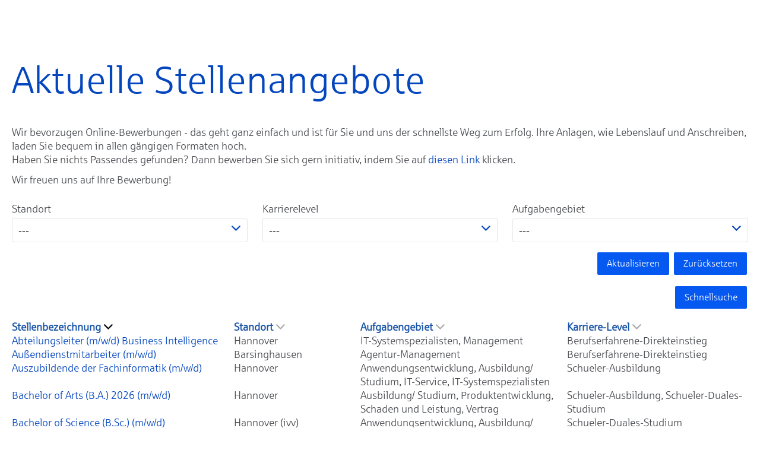

--- FILE ---
content_type: text/html; charset=utf-8
request_url: https://www.jobs.vgh.de/?sid=92de10d1b1e1cd455a3434c4f440cebd
body_size: 8582
content:
<!DOCTYPE html>
<html lang="de">
<head>
<title>ivv GmbH</title>
<meta charset="utf-8" />
<meta http-equiv="x-ua-compatible" content="ie=edge" />
<meta name="viewport" content="width=device-width, initial-scale=1" />
<meta name="author" content="Informationsverarbeitung für Versicherungen GmbH Jobportal" />
<!--
  @copyright Copyright (c) rexx systems GmbH
  @link https://www.rexx-systems.com
-->
<meta name="copyright" content="rexx systems GmbH" />
<meta name="keywords" content="Aktuelle Stellenangebote" />
<meta name="description" content="Aktuelle Stellenangebote bei Informationsverarbeitung für Versicherungen! Karriere und interessante Jobs mit Perspektive über eine komfortable und einfache Online-Bewerbung in unserem Jobportal." />
<meta name="robots" content="index, follow" />
<meta name="twitter:card" content="summary">
<meta name="twitter:title" content="ivv GmbH">
<meta name="twitter:description" content="Aktuelle Stellenangebote bei Informationsverarbeitung für Versicherungen! Karriere und interessante Jobs mit Perspektive über eine komfortable und einfache Online-Bewerbung in unserem Jobportal.">
<meta name="twitter:image" content="https://www.jobs.vgh.de/inc/open_graph_images/?job_id=0&change_id=01acc8a5993ad525c608a196f8438cb6">
<meta property="og:url" content="https://www.jobs.vgh.de/stellenangebote.html"/>
<meta property="og:title" content="ivv GmbH"/>
<meta property="og:description" content="Aktuelle Stellenangebote bei Informationsverarbeitung für Versicherungen! Karriere und interessante Jobs mit Perspektive über eine komfortable und einfache Online-Bewerbung in unserem Jobportal."/>
<meta property="og:image" content="https://www.jobs.vgh.de/inc/open_graph_images/?job_id=0&change_id=01acc8a5993ad525c608a196f8438cb6"/>
<meta property="og:type" content="website"/>
<meta name="twitter:image" content="https://www.jobs.vgh.de/inc/open_graph_images/?job_id=0&change_id=01acc8a5993ad525c608a196f8438cb6"/>
<meta property="og:image:secure_url" content="https://www.jobs.vgh.de/inc/open_graph_images/?job_id=0&change_id=01acc8a5993ad525c608a196f8438cb6" />
<link rel="image_src" href="https://www.jobs.vgh.de/inc/open_graph_images/?job_id=0&change_id=01acc8a5993ad525c608a196f8438cb6"/>

<link rel="canonical" href="https://www.jobs.vgh.de" />
<link rel="stylesheet" href="https://www.jobs.vgh.de/js/jquery-ui/jquery-ui-1.14.1/jquery-ui.css">
<link rel="stylesheet" href="https://www.jobs.vgh.de/templates/ivv/styles/ua_reset.css">
<link rel="stylesheet" href="https://www.jobs.vgh.de/templates/ivv/styles/base.css">
<link rel="stylesheet" href="https://www.jobs.vgh.de/templates/ivv/styles/application.css">
<link rel="stylesheet" href="https://www.jobs.vgh.de/templates/ivv/styles/employ.css">
<link rel="stylesheet" href="https://www.jobs.vgh.de/templates/ivv/styles/jquery.multiselect.css">
<link rel="stylesheet" href="https://www.jobs.vgh.de/templates/ivv/styles/iconset.css">
<link rel="stylesheet" href="https://www.jobs.vgh.de/templates/ivv/styles/font.css">
<link rel="stylesheet" href="https://www.jobs.vgh.de/css/font-awesome.min.css">
<link rel="stylesheet" href="https://www.jobs.vgh.de/css/autocomplete.css">
<link rel="stylesheet" media="print" href="https://www.jobs.vgh.de/templates/ivv/styles/print.css">
<link rel="stylesheet" href="https://www.jobs.vgh.de/css/jquery.compatibility.css">

<link rel="stylesheet" type="text/css" media="all" href="https://www.jobs.vgh.de/templates/ivv/styles/ck_css/ck_css.css" />
<link rel="alternate" type="application/atom+xml" title="Informationsverarbeitung für Versicherungen GmbH Jobportal - Aktuelle Stellenangebote" href="https://www.jobs.vgh.de/rss_generator-rss0.php?unit=ivv&amp;lang=de" />
<script src="https://www.jobs.vgh.de/js/jquery-3.7.1.min.js"></script>
<script src="https://www.jobs.vgh.de/js/jquery-ui/jquery-ui-1.14.1/jquery-ui.min.js"></script>
<script src="https://www.jobs.vgh.de/js/common.js?v=8"></script>
<script src="https://www.jobs.vgh.de/js/jquery.multiselect.js?v=5"></script>
<script src="https://www.jobs.vgh.de/js/rexxcha/rexxCha.min.js?v=2"></script>

<link rel="stylesheet" href="https://www.jobs.vgh.de/css/cookieconsent-optin.css">
<script src="https://www.jobs.vgh.de/js/cookieconsent-optin.min.js"></script>



    <script type="text/javascript">
    /* <![CDATA[ */
       var js_strings = {"DOC_CLOSE":"schlie\u00dfen","CHOICE":"Auswahl"};var base_url_rexx = "https://www.jobs.vgh.de/";
       var modal_data = {"recommend_mail":{"width":680,"height":450},"xing":{"width":590,"height":620}};
       //var iFrameResizerParentUrl = "";
       var popupLayerWidth = 400;
       var popupLayerHeight = 300;
    /* ]]> */
    </script>
</head>

<body id="pageid_pagejoboffers" class="langid_de menuid_1">

    <div id="frame_zone">

        <noscript>
            <div id="no_js_alert_layer" class="error_msg">
                <p><strong>Javascript wurde nicht erkannt!</strong><br /> Um diese Seite nutzen zu können, müssen Sie in Ihrem Browser Javascript aktivieren.</p>
            </div>
        </noscript>
<!--  
        <div id="header_zone">

            <div id="language_selector">
<ul class="path_nav">
<li><span class="selected_lang">DE</span></li>
</ul>
<div class="breaker">&nbsp;</div></div>

        </div>
-->

        <div id="content_zone">

            <div id="main_content">

                <!-- $Id: page_framework.html,v 1.2 2016/02/26 12:29:24 sconrad Exp $ -->
<div id="header_links" class="actions">
</div>
<div id="pageframework_content">
<!-- $Id: jobs.html,v 1.1 2015/06/16 09:53:42 jtorborg Exp $ -->
<div id="jobslisting" class="inner_content none">
<h1>Aktuelle Stellenangebote</h1>
<p>Wir bevorzugen Online-Bewerbungen - das geht ganz einfach und ist für Sie und uns der schnellste Weg zum Erfolg. Ihre Anlagen, wie Lebenslauf und Anschreiben, laden Sie bequem in allen gängigen Formaten hoch.<br>Haben Sie nichts Passendes gefunden? Dann bewerben Sie sich gern initiativ, indem Sie auf <a href="https://www.jobs.vgh.de/Initiativbewerbung-VGH-VB-IVV-de-f12.html">diesen Link</a> klicken.</p>
<p>Wir freuen uns auf Ihre Bewerbung!</p>
<div id="filter_area">
<form action="https://www.jobs.vgh.de/stellenangebote.html" method="post" name="list_filter" target="_self">
<input type="hidden" name="reset_search" id="reset_search" value="0" />
<input type="hidden" name="search_mode" id="search_mode" value="job_filter_advanced" />
<div id="job_filter_basic" class="job_filter none">
<div class="group">
<fieldset>
<legend class="group_head none">Schnellsuche</legend>
<div class="group_box">
<div class="group_box_inner">
<div class="group_line">
<div class="group_field">
<span id="searchIcon" class="searchStart"></span><div class="autocomplete_span">
<div class="group_field form-autocomplete">
<label for="volltext" id="filter[volltext]_caption">Stichwort</label>
<div class="input_box">
<input name="filter[volltext]" value="" id="volltext" title="Stichwort" type="text" placeholder="Stichwort" />
</div>    
</div>
<div class="reset none"></div><div class="throbber none"></div><div class="breaker">&nbsp;</div></div><span class="searchEnd"></span>
</div>
</div>
</div>
</div>
</fieldset>
<div id="simple_search" class="other_actions">
<div class="css_button" id="btn_advanced_search">
<a href="javascript:toggleFilter();">erweiterte Suche</a>
</div>
</div>
</div>
</div>
<div id="job_filter_advanced" class="job_filter block">
<div class="group">
<fieldset>
<legend class="group_head none">erweiterte Suche</legend>
<div class="group_box">
<div class="group_box_inner">
<div class="group_line">
<div class="group_field_cb left">
<div class="group_field filter_selbox">
<label for="countr" id="filter[countr][]_caption">Standort</label>
<div class="input_box">
<select name="filter[countr][]" title="Standort" id="countr" multiple="multiple">
<option value="Barsinghausen" title="Option Barsinghausen">Barsinghausen</option>
<option value="Celle" title="Option Celle">Celle</option>
<option value="Elze" title="Option Elze">Elze</option>
<option value="Göttingen" title="Option Göttingen">Göttingen</option>
<option value="Hannover" title="Option Hannover">Hannover</option>
<option value="Hannover (ivv)" title="Option Hannover (ivv)">Hannover (ivv)</option>
<option value="Hannover-Hildesheim" title="Option Hannover-Hildesheim">Hannover-Hildesheim</option>
<option value="Hildesheim" title="Option Hildesheim">Hildesheim</option>
<option value="Himmelpforten" title="Option Himmelpforten">Himmelpforten</option>
<option value="Lüneburg" title="Option Lüneburg">Lüneburg</option>
<option value="Oldenburg" title="Option Oldenburg">Oldenburg</option>
<option value="Oldenburg (ivv)" title="Option Oldenburg (ivv)">Oldenburg (ivv)</option>
</select>
</div>    
</div>
</div>
<div class="group_field_cb left">
<div class="group_field filter_selbox">
<label for="taetigkeit" id="filter[taetigkeit_id][]_caption">Karrierelevel</label>
<div class="input_box">
<select name="filter[taetigkeit_id][]" title="Karrierelevel" id="taetigkeit" multiple="multiple">
<option value="6" title="Option Berufserfahrene-Trainee">Berufserfahrene-Trainee</option>
<option value="13" title="Option Studenten-Absolventen-Trainee">Studenten-Absolventen-Trainee</option>
<option value="12" title="Option Studenten-Absolventen-Praktikum">Studenten-Absolventen-Praktikum</option>
<option value="11" title="Option Studenten-Absolventen-Direkteinstieg">Studenten-Absolventen-Direkteinstieg</option>
<option value="10" title="Option Schueler-Praktikum">Schueler-Praktikum</option>
<option value="9" title="Option Schueler-Duales-Studium">Schueler-Duales-Studium</option>
<option value="7" title="Option Schueler-Ausbildung">Schueler-Ausbildung</option>
<option value="1" title="Option Berufserfahrene-Direkteinstieg">Berufserfahrene-Direkteinstieg</option>
</select>
</div>    
</div>
</div>
<div class="group_field_cb left">
<div class="group_field filter_selbox">
<label for="aufgabengebiet" id="filter[aufgabengebiet_id][]_caption">Aufgabengebiet</label>
<div class="input_box">
<select name="filter[aufgabengebiet_id][]" title="Aufgabengebiet" id="aufgabengebiet" multiple="multiple">
<option value="33" title="Option Agentur-Management">Agentur-Management</option>
<option value="18" title="Option Anwendungsentwicklung">Anwendungsentwicklung</option>
<option value="25" title="Option Asset Management">Asset Management</option>
<option value="31" title="Option Ausbildung/ Studium">Ausbildung/ Studium</option>
<option value="19" title="Option Controlling">Controlling</option>
<option value="20" title="Option EDV-Koordination">EDV-Koordination</option>
<option value="35" title="Option IT-Service">IT-Service</option>
<option value="24" title="Option IT-Systemspezialisten">IT-Systemspezialisten</option>
<option value="22" title="Option Management">Management</option>
<option value="34" title="Option Produktentwicklung">Produktentwicklung</option>
<option value="28" title="Option Rechnungswesen">Rechnungswesen</option>
<option value="29" title="Option Recht">Recht</option>
<option value="30" title="Option Schaden und Leistung">Schaden und Leistung</option>
<option value="39" title="Option Vertrag">Vertrag</option>
<option value="23" title="Option Vertrieb">Vertrieb</option>
<option value="1" title="Option Zentrale Aufgaben">Zentrale Aufgaben</option>
</select>
</div>    
</div>
</div>
</div>
</div>
</div>
</fieldset>
<div class="other_actions">
<div id="btn_submit_search" class="css_button">
<a href="https://www.jobs.vgh.de/stellenangebote.html" title="Aktualisieren" onclick="javascript: document.list_filter.submit(); return false;">Aktualisieren</a>
</div>
<div id="btn_reset_search" class="css_button">
<a href="https://www.jobs.vgh.de/stellenangebote.html?reset_search=1" title="Zurücksetzen">Zurücksetzen</a>
</div>
</div> 
<div id="extended_search" class="other_actions">
<div id="btn_quick_search" class="css_button">
<a href="javascript:toggleFilter();" title="Schnellsuche">Schnellsuche</a>
</div>
</div>
</div>
</div>
</form>
</div>
<div class="real_table_container">
<table id="joboffers" class="real_table">
<thead>
<tr>
<th class="real_table_col1"><a href="https://www.jobs.vgh.de/stellenangebote.html?order%5Bdir%5D=asc&amp;order%5Bfield%5D=stellenbezeichnung">Stellenbezeichnung<i class="icon_order_dir icon_order_sort_down icon icon-chevron_down"></i></a></th>
<th class="real_table_col2"><a href="https://www.jobs.vgh.de/stellenangebote.html?order%5Bdir%5D=asc&amp;order%5Bfield%5D=country_str">Standort<i class="icon_order_dir icon_order_sort_none icon icon-chevron_down"></i></a></th>
<th class="real_table_col3"><a href="https://www.jobs.vgh.de/stellenangebote.html?order%5Bdir%5D=asc&amp;order%5Bfield%5D=aufgabengebiete">Aufgabengebiet<i class="icon_order_dir icon_order_sort_none icon icon-chevron_down"></i></a></th>
<th class="real_table_col4"><a href="https://www.jobs.vgh.de/stellenangebote.html?order%5Bdir%5D=asc&amp;order%5Bfield%5D=taetigkeiten">Karriere-Level<i class="icon_order_dir icon_order_sort_none icon icon-chevron_down"></i></a></th>
</tr>
</thead>
<tfoot><tr><td colspan="4" id="rexx_footer"><div id="rexx_footer"><span>
<a href="https://www.rexx-systems.com" target="_blank" rel="nofollow noopener noreferrer" id="rexx_footer_link" style="display: inline-block;" title="Rexx Systems - software for success">
<img src="https://www.jobs.vgh.de/bilder/rexx_systems_logo.svg" style="width:70px;vertical-align:middle;" alt="Rexx Systems - software for success" />
</a>
</span></div></td></tr></tfoot>
<tbody>
<tr class="alternative_1">
<td class="real_table_col1"><a target="_self" href="https://www.jobs.vgh.de/Abteilungsleiter-mwd-Business-Intelligence-de-j3976.html">Abteilungsleiter (m/w/d) Business Intelligence</a>
</td>
<td class="real_table_col2">Hannover</td>
<td class="real_table_col3">IT-Systemspezialisten, Management</td>
<td class="real_table_col4">Berufserfahrene-Direkteinstieg</td>
</tr>
<tr class="alternative_0">
<td class="real_table_col1"><a target="_self" href="https://www.jobs.vgh.de/Aussendienstmitarbeiter-mwd-de-j4036.html">Außendienstmitarbeiter (m/w/d)</a>
</td>
<td class="real_table_col2">Barsinghausen</td>
<td class="real_table_col3">Agentur-Management</td>
<td class="real_table_col4">Berufserfahrene-Direkteinstieg</td>
</tr>
<tr class="alternative_1">
<td class="real_table_col1"><a target="_self" href="https://www.jobs.vgh.de/Auszubildende-der-Fachinformatik-mwd-de-j4050.html">Auszubildende der Fachinformatik (m/w/d)</a>
</td>
<td class="real_table_col2">Hannover</td>
<td class="real_table_col3">Anwendungsentwicklung, Ausbildung/ Studium, IT-Service, IT-Systemspezialisten</td>
<td class="real_table_col4">Schueler-Ausbildung</td>
</tr>
<tr class="alternative_0">
<td class="real_table_col1"><a target="_self" href="https://www.jobs.vgh.de/Bachelor-of-Arts-BA-2026-mwd-de-j3959.html">Bachelor of Arts (B.A.) 2026 (m/w/d)</a>
</td>
<td class="real_table_col2">Hannover</td>
<td class="real_table_col3">Ausbildung/ Studium, Produktentwicklung, Schaden und Leistung, Vertrag</td>
<td class="real_table_col4">Schueler-Ausbildung, Schueler-Duales-Studium</td>
</tr>
<tr class="alternative_1">
<td class="real_table_col1"><a target="_self" href="https://www.jobs.vgh.de/Bachelor-of-Science-BSc-mwd-de-j4046.html">Bachelor of Science (B.Sc.) (m/w/d)</a>
</td>
<td class="real_table_col2">Hannover (ivv)</td>
<td class="real_table_col3">Anwendungsentwicklung, Ausbildung/ Studium, IT-Service, IT-Systemspezialisten</td>
<td class="real_table_col4">Schueler-Duales-Studium</td>
</tr>
<tr class="alternative_0">
<td class="real_table_col1"><a target="_self" href="https://www.jobs.vgh.de/Business-Analyst-mwd-fuer-die-Anwendungsentwicklung-Kompos-de-j3770.html">Business Analyst (m/w/d) für die Anwendungsentwicklung Komposit</a>
</td>
<td class="real_table_col2">Hannover (ivv)</td>
<td class="real_table_col3">Anwendungsentwicklung</td>
<td class="real_table_col4">Berufserfahrene-Direkteinstieg</td>
</tr>
<tr class="alternative_1">
<td class="real_table_col1"><a target="_self" href="https://www.jobs.vgh.de/Experte-Last-und-Performancetests-mwd-de-j3998.html">Experte Last- und Performancetests (m/w/d)</a>
</td>
<td class="real_table_col2">Hannover (ivv)</td>
<td class="real_table_col3">IT-Systemspezialisten</td>
<td class="real_table_col4">Berufserfahrene-Direkteinstieg</td>
</tr>
<tr class="alternative_0">
<td class="real_table_col1"><a target="_self" href="https://www.jobs.vgh.de/Haftpflicht-Grossschadenregulierer-mwd-de-j4070.html">Haftpflicht-Großschadenregulierer (m/w/d)</a>
</td>
<td class="real_table_col2">Hannover</td>
<td class="real_table_col3">Schaden und Leistung</td>
<td class="real_table_col4">Berufserfahrene-Direkteinstieg</td>
</tr>
<tr class="alternative_1">
<td class="real_table_col1"><a target="_self" href="https://www.jobs.vgh.de/Innendienstmitarbeiter-mwd-de-j3630.html">Innendienstmitarbeiter (m/w/d)</a>
</td>
<td class="real_table_col2">Himmelpforten</td>
<td class="real_table_col3">Agentur-Management</td>
<td class="real_table_col4">Berufserfahrene-Direkteinstieg</td>
</tr>
<tr class="alternative_0">
<td class="real_table_col1"><a target="_self" href="https://www.jobs.vgh.de/Innendienstmitarbeiter-mwd-de-j4039.html">Innendienstmitarbeiter (m/w/d)</a>
</td>
<td class="real_table_col2">Hannover</td>
<td class="real_table_col3">Agentur-Management</td>
<td class="real_table_col4">Berufserfahrene-Direkteinstieg</td>
</tr>
<tr class="alternative_1">
<td class="real_table_col1"><a target="_self" href="https://www.jobs.vgh.de/Innendienstmitarbeiter-mwd-de-j4042.html">Innendienstmitarbeiter (m/w/d)</a>
</td>
<td class="real_table_col2">Elze</td>
<td class="real_table_col3">Agentur-Management</td>
<td class="real_table_col4">Berufserfahrene-Direkteinstieg</td>
</tr>
<tr class="alternative_0">
<td class="real_table_col1"><a target="_self" href="https://www.jobs.vgh.de/Innendienstmitarbeiter-mwd-de-j4056.html">Innendienstmitarbeiter (m/w/d)</a>
</td>
<td class="real_table_col2">Lüneburg</td>
<td class="real_table_col3">Agentur-Management</td>
<td class="real_table_col4">Berufserfahrene-Direkteinstieg</td>
</tr>
<tr class="alternative_1">
<td class="real_table_col1"><a target="_self" href="https://www.jobs.vgh.de/Innendienstmitarbeiter-mwd-de-j4057.html">Innendienstmitarbeiter (m/w/d)</a>
</td>
<td class="real_table_col2">Lüneburg</td>
<td class="real_table_col3">Agentur-Management</td>
<td class="real_table_col4">Berufserfahrene-Direkteinstieg</td>
</tr>
<tr class="alternative_0">
<td class="real_table_col1"><a target="_self" href="https://www.jobs.vgh.de/Innendienstmitarbeiter-mwd-de-j4058.html">Innendienstmitarbeiter (m/w/d)</a>
</td>
<td class="real_table_col2">Lüneburg</td>
<td class="real_table_col3">Agentur-Management</td>
<td class="real_table_col4">Berufserfahrene-Direkteinstieg</td>
</tr>
<tr class="alternative_1">
<td class="real_table_col1"><a target="_self" href="https://www.jobs.vgh.de/IT-Systemadministrator-mwd-Directory-Services-fuer-Identit-de-j3969.html">IT Systemadministrator (m/w/d) Directory Services für Identity und Access Management</a>
</td>
<td class="real_table_col2">Hannover (ivv)</td>
<td class="real_table_col3">IT-Service, IT-Systemspezialisten</td>
<td class="real_table_col4">Berufserfahrene-Direkteinstieg</td>
</tr>
<tr class="alternative_0">
<td class="real_table_col1"><a target="_self" href="https://www.jobs.vgh.de/IT-Systemadministrator-mwd-Linux-de-j4069.html">IT Systemadministrator (m/w/d) Linux</a>
</td>
<td class="real_table_col2">Hannover (ivv)</td>
<td class="real_table_col3">IT-Systemspezialisten</td>
<td class="real_table_col4">Berufserfahrene-Direkteinstieg</td>
</tr>
<tr class="alternative_1">
<td class="real_table_col1"><a target="_self" href="https://www.jobs.vgh.de/IT-Koordinator-mwd-Business-Intelligence-de-j3960.html">IT-Koordinator (m/w/d) Business Intelligence</a>
</td>
<td class="real_table_col2">Hannover</td>
<td class="real_table_col3">EDV-Koordination, IT-Service</td>
<td class="real_table_col4">Berufserfahrene-Direkteinstieg</td>
</tr>
<tr class="alternative_0">
<td class="real_table_col1"><a target="_self" href="https://www.jobs.vgh.de/IT-Projektleiter-mwd-digitale-Prozesse-und-ECM-de-j4031.html">IT-Projektleiter (m/w/d) digitale Prozesse und ECM</a>
</td>
<td class="real_table_col2">Hannover</td>
<td class="real_table_col3">EDV-Koordination, IT-Service</td>
<td class="real_table_col4">Berufserfahrene-Direkteinstieg</td>
</tr>
<tr class="alternative_1">
<td class="real_table_col1"><a target="_self" href="https://www.jobs.vgh.de/Kraftfahrtsachbearbeiter-mwd-de-j4066.html">Kraftfahrtsachbearbeiter (m/w/d)</a>
</td>
<td class="real_table_col2">Hannover</td>
<td class="real_table_col3">Vertrag</td>
<td class="real_table_col4">Berufserfahrene-Direkteinstieg</td>
</tr>
<tr class="alternative_0">
<td class="real_table_col1"><a target="_self" href="https://www.jobs.vgh.de/Kunden-und-Marktmanager-mwd-de-j4052.html">Kunden- und Marktmanager (m/w/d)</a>
</td>
<td class="real_table_col2">Hannover</td>
<td class="real_table_col3">Produktentwicklung</td>
<td class="real_table_col4">Berufserfahrene-Direkteinstieg</td>
</tr>
<tr class="alternative_1">
<td class="real_table_col1"><a target="_self" href="https://www.jobs.vgh.de/Mitarbeiter-mwd-Lebensversicherung-Vertrag-Firmenrenten-de-j3982.html">Mitarbeiter (m/w/d) Lebensversicherung Vertrag - Firmenrenten</a>
</td>
<td class="real_table_col2">Hannover</td>
<td class="real_table_col3">Vertrag</td>
<td class="real_table_col4">Berufserfahrene-Direkteinstieg</td>
</tr>
<tr class="alternative_0">
<td class="real_table_col1"><a target="_self" href="https://www.jobs.vgh.de/Mitarbeiter-Post-und-Logistik-mwd-de-j4026.html">Mitarbeiter Post und Logistik (m/w/d)</a>
</td>
<td class="real_table_col2">Hannover</td>
<td class="real_table_col3">Zentrale Aufgaben</td>
<td class="real_table_col4">Berufserfahrene-Direkteinstieg, Berufserfahrene-Trainee</td>
</tr>
<tr class="alternative_1">
<td class="real_table_col1"><a target="_self" href="https://www.jobs.vgh.de/Praktikum-bei-der-VGH-de-j3862.html">Praktikum bei der VGH</a>
</td>
<td class="real_table_col2">Hannover</td>
<td class="real_table_col3">Ausbildung/ Studium</td>
<td class="real_table_col4">Schueler-Praktikum, Studenten-Absolventen-Praktikum</td>
</tr>
<tr class="alternative_0">
<td class="real_table_col1"><a target="_self" href="https://www.jobs.vgh.de/Rechtsreferendariat-Industrie-Haftpflicht-und-Cyberversich-de-j4074.html">Rechtsreferendariat Industrie-Haftpflicht- und Cyberversicherung</a>
</td>
<td class="real_table_col2">Hannover</td>
<td class="real_table_col3">Recht</td>
<td class="real_table_col4">Studenten-Absolventen-Trainee</td>
</tr>
<tr class="alternative_1">
<td class="real_table_col1"><a target="_self" href="https://www.jobs.vgh.de/Sachbearbeiter-mwd-Schaden-KFZ-Ost-de-j4063.html">Sachbearbeiter (m/w/d) Schaden KFZ Ost</a>
</td>
<td class="real_table_col2">Celle, Göttingen, Hannover, Hannover-Hildesheim</td>
<td class="real_table_col3">Schaden und Leistung</td>
<td class="real_table_col4">Berufserfahrene-Direkteinstieg</td>
</tr>
<tr class="alternative_0">
<td class="real_table_col1"><a target="_self" href="https://www.jobs.vgh.de/SAP-ABAP-Entwickler-mwd-de-j3842.html">SAP ABAP-Entwickler (m/w/d)</a>
</td>
<td class="real_table_col2">Hannover (ivv), Oldenburg, Oldenburg (ivv)</td>
<td class="real_table_col3">Anwendungsentwicklung</td>
<td class="real_table_col4">Berufserfahrene-Direkteinstieg, Studenten-Absolventen-Direkteinstieg</td>
</tr>
<tr class="alternative_1">
<td class="real_table_col1"><a target="_self" href="https://www.jobs.vgh.de/SAP-Berater-mwd-Berechtigungsmanagement-de-j3871.html">SAP-Berater (m/w/d) Berechtigungsmanagement</a>
</td>
<td class="real_table_col2">Hannover (ivv)</td>
<td class="real_table_col3">Anwendungsentwicklung</td>
<td class="real_table_col4">Berufserfahrene-Direkteinstieg, Studenten-Absolventen-Direkteinstieg</td>
</tr>
<tr class="alternative_0">
<td class="real_table_col1"><a target="_self" href="https://www.jobs.vgh.de/Senior-Fullstack-Java-Developer-mwd-mit-Schwerpunkt-Java-E-de-j3768.html">Senior Fullstack Java Developer (m/w/d) mit Schwerpunkt Java EE</a>
</td>
<td class="real_table_col2">Hannover (ivv)</td>
<td class="real_table_col3">Anwendungsentwicklung</td>
<td class="real_table_col4">Berufserfahrene-Direkteinstieg</td>
</tr>
<tr class="alternative_1">
<td class="real_table_col1"><a target="_self" href="https://www.jobs.vgh.de/Senior-Java-Entwickler-mwd-fuer-die-Anwendungsentwicklung--de-j3765.html">Senior Java-Entwickler (m/w/d) für die Anwendungsentwicklung Schadenregulierung</a>
</td>
<td class="real_table_col2">Hannover (ivv)</td>
<td class="real_table_col3">Anwendungsentwicklung</td>
<td class="real_table_col4">Berufserfahrene-Direkteinstieg, Studenten-Absolventen-Direkteinstieg</td>
</tr>
<tr class="alternative_0">
<td class="real_table_col1"><a target="_self" href="https://www.jobs.vgh.de/Softwareentwickler-Java-mwd-de-j3981.html">Softwareentwickler Java (m/w/d)</a>
</td>
<td class="real_table_col2">Hannover (ivv)</td>
<td class="real_table_col3">Anwendungsentwicklung</td>
<td class="real_table_col4">Berufserfahrene-Direkteinstieg, Studenten-Absolventen-Direkteinstieg</td>
</tr>
<tr class="alternative_1">
<td class="real_table_col1"><a target="_self" href="https://www.jobs.vgh.de/Softwaretester-Testautomatisierer-mwd-de-j4000.html">Softwaretester / Testautomatisierer (m/w/d)</a>
</td>
<td class="real_table_col2">Hannover (ivv)</td>
<td class="real_table_col3">Anwendungsentwicklung, IT-Systemspezialisten</td>
<td class="real_table_col4">Berufserfahrene-Direkteinstieg</td>
</tr>
<tr class="alternative_0">
<td class="real_table_col1"><a target="_self" href="https://www.jobs.vgh.de/Systemadministrator-mwd-Keycloak-und-IdM-de-j3988.html">Systemadministrator (m/w/d) Keycloak und IdM</a>
</td>
<td class="real_table_col2">Hannover (ivv)</td>
<td class="real_table_col3">Anwendungsentwicklung, IT-Service, IT-Systemspezialisten</td>
<td class="real_table_col4">Berufserfahrene-Direkteinstieg</td>
</tr>
<tr class="alternative_1">
<td class="real_table_col1"><a target="_self" href="https://www.jobs.vgh.de/Trainee-mwd-de-j2190.html">Trainee (m/w/d)</a>
</td>
<td class="real_table_col2">Hannover</td>
<td class="real_table_col3">Ausbildung/ Studium</td>
<td class="real_table_col4">Studenten-Absolventen-Trainee</td>
</tr>
<tr class="alternative_0">
<td class="real_table_col1"><a target="_self" href="https://www.jobs.vgh.de/Trainee-IT-mwd-de-j2269.html">Trainee IT (m/w/d)</a>
</td>
<td class="real_table_col2">Hannover (ivv)</td>
<td class="real_table_col3">Anwendungsentwicklung, Ausbildung/ Studium, IT-Service, IT-Systemspezialisten</td>
<td class="real_table_col4">Studenten-Absolventen-Trainee</td>
</tr>
<tr class="alternative_1">
<td class="real_table_col1"><a target="_self" href="https://www.jobs.vgh.de/Trainee-Jurist-mwd-de-j2521.html">Trainee Jurist (m/w/d)</a>
</td>
<td class="real_table_col2">Hannover</td>
<td class="real_table_col3">Recht</td>
<td class="real_table_col4">Studenten-Absolventen-Trainee</td>
</tr>
<tr class="alternative_0">
<td class="real_table_col1"><a target="_self" href="https://www.jobs.vgh.de/Trainee-Mathematik-mwd-de-j2109.html">Trainee Mathematik (m/w/d)</a>
</td>
<td class="real_table_col2">Hannover</td>
<td class="real_table_col3">Asset Management, Controlling</td>
<td class="real_table_col4">Studenten-Absolventen-Trainee</td>
</tr>
<tr class="alternative_1">
<td class="real_table_col1"><a target="_self" href="https://www.jobs.vgh.de/Vertragsmanager-mwd-im-IT-Einkauf-de-j4034.html">Vertragsmanager (m/w/d) im IT-Einkauf</a>
</td>
<td class="real_table_col2">Hannover (ivv)</td>
<td class="real_table_col3">Rechnungswesen, Recht, Vertrag</td>
<td class="real_table_col4">Berufserfahrene-Direkteinstieg</td>
</tr>
<tr class="alternative_0">
<td class="real_table_col1"><a target="_self" href="https://www.jobs.vgh.de/Vertragssachbearbeiter-mwd-Industrielle-Sachversicherungen-de-j4051.html">Vertragssachbearbeiter (m/w/d) Industrielle Sachversicherungen</a>
</td>
<td class="real_table_col2">Hannover</td>
<td class="real_table_col3">Vertrag</td>
<td class="real_table_col4">Berufserfahrene-Direkteinstieg</td>
</tr>
<tr class="alternative_1">
<td class="real_table_col1"><a target="_self" href="https://www.jobs.vgh.de/Vertriebsbeauftragter-Firmenversicherungen-mwd-de-j3968.html">Vertriebsbeauftragter Firmenversicherungen (m/w/d)</a>
</td>
<td class="real_table_col2">Hildesheim</td>
<td class="real_table_col3">Vertrieb</td>
<td class="real_table_col4">Berufserfahrene-Direkteinstieg</td>
</tr>
<tr class="alternative_0">
<td class="real_table_col1"><a target="_self" href="https://www.jobs.vgh.de/Vollmachtenkoordinator-mwd-Identity-und-Accessmanagement-I-de-j4067.html">Vollmachtenkoordinator (m/w/d) Identity- und Accessmanagement (IAM)</a>
</td>
<td class="real_table_col2">Hannover (ivv)</td>
<td class="real_table_col3">IT-Service, IT-Systemspezialisten</td>
<td class="real_table_col4">Berufserfahrene-Direkteinstieg</td>
</tr>
<tr class="alternative_1">
<td class="real_table_col1"><a target="_self" href="https://www.jobs.vgh.de/Workflow-Modellierer-Java-Entwickler-mwd-de-j4043.html">Workflow Modellierer/ Java Entwickler (m/w/d)</a>
</td>
<td class="real_table_col2">Hannover (ivv)</td>
<td class="real_table_col3">Anwendungsentwicklung, IT-Systemspezialisten</td>
<td class="real_table_col4">Berufserfahrene-Direkteinstieg</td>
</tr>
</tbody>
</table>
<p id="unsolApplication">
Kein passendes Stellenangebot gefunden? Dann erwarten wir gerne Ihre Initiativbewerbung!
</p>
</div>
<div id="jobalert_box">
<p id="jobalert_paragraph">
<section>Abonnieren Sie unsere Stellenangebote per email!<br><strong>Keine Registrierung nötig!</strong></section>
</p>
<div class="css_button" id="btn_online_application_job_alert">
<a class="job_alert_link" onclick="" title="zum Jobalert" aria-label="zum Jobalert" href="https://www.jobs.vgh.de/jobalert.html">zum Jobalert</a>
</div>
</div>
</div>    
<script>
/* <![CDATA[ */
$(document).ready(function() {
$("#volltext").autocomplete("https://www.jobs.vgh.de/jobsearch-jajax0.php",{minChars:2,cacheLength:0,matchContains:1,onItemSelect:autocomplete_select_item,formatItem:autocomplete_format_item,manualPopulateAutocompleteField:true,delay:200,showResults:null});
});
/* ]]> */
</script>
<script src="https://www.jobs.vgh.de/js/jquery-autocomplete.js?v=2"></script><script>
/* <![CDATA[ */
function autocomplete_select_item(li) {
//$('#volltext').val(li.selectValue);
//document.list_filter.submit();
redirect(li.extra[0]);
}
function autocomplete_select_item_value(li) {
$('#radius_search_location').val(li.selectValue);
}
function redirect(stelle_id) {
var job_url = "https://www.jobs.vgh.de/stellenangebot.html?yid=";
if(job_url) {
document.location = job_url+stelle_id;
}
}
function autocomplete_format_item(row, i, num, q) {
return '<div id="ac_jid_'+row[1]+'" class="autocomplete_item">'+row[0]+'</div>';
}
/* ]]> */
</script>
<script type="text/javascript">
/* <![CDATA[ */
$(document).ready(function() {
$("#joblist_navigator .path_nav li:empty").remove();
$("#joblist_navigator .path_nav li").each(function() {
if ($(this).html() == "&nbsp;") {
$(this).remove();
}
});
$("h1:empty").remove();
$("#jobslisting").toggleClass("none");
$("#job_filter_advanced select[multiple]").multiselect({
header: false,
noneSelectedText: '---',
selectedList: 100
});
});
function toggleFilter(mode) {
if ($('.job_filter').length > 1) {
if (typeof mode == 'undefined') {
$('#search_mode').val($('.job_filter:hidden')[0].id);
$('#reset_search').val(1);
document.list_filter.submit();
} else {
$('.job_filter:not(#'+mode+')').hide();
$('#search_mode').val(mode);
}
}
}
/* ]]> */
</script>
</div>
<div id="footer_links" class="actions">
</div>
<script type="text/javascript">
/* <![CDATA[ */
$(document).ready(function() {
if (jQuery.trim($("#headline_first").html()).length == 0) {
$("#headline_first").remove();
}
if (jQuery.trim($('#header_links').html()).length == 0) {
$('#header_links').remove();
}
if (jQuery.trim($('#footer_links').html()).length == 0) {
$('#footer_links').remove();
}
});
/* ]]> */
</script>

            </div>

            <div class="breaker">&nbsp;</div>

        </div>

        <div id="footer_zone">

            

            

            <div class="breaker">&nbsp;</div>

        </div>
<!-- 
	<div class="TeaserPageFooter">
		<section>TeaserPagefooter</section>
	</div>
-->
    </div>

    

    <script type="text/javascript">
    /* <![CDATA[ */
        $(document).ready(function() {
        	$(".error_img:empty").remove();
			window.cookieconsent.initialise({
                "content": {
                    "message": "Um Ihnen einen bestmöglichen Service zu bieten und die Verwendung mancher Funktionen zu erleichtern, verwenden wir Cookies. Mit der Nutzung dieser Seite erklären Sie sich mit der Verwendung von Cookies einverstanden. Die Einwilligung kann jeder Zeit mit Wirkung für die Zukunft widerrufen werden. Mehr Informationen darüber, welche Daten gespeichert werden, erhalten Sie ",
                    "allow": "Ja, ich bin einverstanden",
                    "dismiss": "Ablehnen",
                    "deny": "Ablehnen",
                    "choose": "Cookies anpassen",
                    "link": "hier.",
                    "href": "datenschutz.html",
                    "revokeText": "Cookies anpassen",
                    "cookieExpire" : "30"
                },
                "position": "bottom-right",
                "type": "opt-in",
                "revokable": 1
            });if ($('#dialog-form').length == 0){
                $('#cc-choose').hide();
                $('.not-yes .cc-btn').css('width','100%');
            }
            resizeIframe();  
        });
    /* ]]> */
    </script>
<div data-nosnippet id="dialog-form" title="Cookieeinstellungen" style="display:none">
<div class="upper ui-dialog-buttonpane ui-dialog-buttonset">
    <button class="cc-btn active" id="cookie-btn-set">Einstellungen</button>
    <button class="cc-btn cc-deny" id="cookie-btn-info">Cookies</button>
</div>
<form id="cookie-set">
    <div id="fieldset_cookie">
        <div class="cookie-row">
            <h2>Notwendige Cookies</h2>
            <div class="cookie-flex">
                <div class="cookie-row-explain">
                    Diese Cookies sind für die Funktionalität unserer Website erforderlich
und können in unserem System nicht ausgeschaltet werden.
                </div>
                <div class="cookie-row-button">
                    <label class="custom-switch" title="Kann nicht verändert werden" for="defaultCookie">
                        <span id="custom-switch-necessary-span">
                            Vorausgewählt
                        </span>
                        <input type="checkbox" checked="checked" disabled="disabled" id="defaultCookie">
                        <span class="slider round"></span>
                    </label>
                </div>
            </div>
        </div>
        <div class="cookie-row">
            <h2>Webstatistik</h2>
            <div class="cookie-flex">
                <div class="cookie-row-explain">
                    Wir verwenden diese Cookies, um statistische Informationen über unsere Website
bereitzustellen. Sie werden zur Leistungsmessung und -verbesserung verwendet.
                </div>
                <div class="cookie-row-button">
                    <label class="custom-switch piwik-cookie-label" for="piwik_cookie">
                        <span id="custom-switch-piwik-span">
                            Wählen
                        </span>
                        <input type="checkbox" id="piwik_cookie">
                        <span class="slider round"></span>
                    </label>
                </div>
            </div>
        </div>
        <div class="cookie-row">
            <h2>Soziale Netzwerke & Embeds</h2>
            <div class="cookie-flex">
                <div class="cookie-row-explain">
                    Auf einigen Seiten betten wir Inhalte von Sozialen Netzwerken und anderen Diensten ein. Dadurch können Ihre personenbezogenen Daten an den Betreiber des Portals, von dem der Inhalt stammt, weitergegeben werden, so dass dieser Ihr Verhalten analysieren kann.
                </div>
                <div class="cookie-row-button">
                    <label class="custom-switch media_cookie-label" for="media_cookie">
                        <span id="custom-switch-media-span">
                            Wählen
                        </span>
                        <input type="checkbox" id="media_cookie">
                        <span class="slider round"></span>
                    </label>
                </div>
            </div>
        </div>
        <input type="submit" tabindex="-1" style="position:absolute; top:-1000px" id="cookie-submit-input" value="Anpassung speichern">
    </div>
</form>
<div id="cookie-info">
    <div id="necessary_cookie" class="cookie-row">
        <h2>Notwendige Cookies</h2>
    </div>
    <div id="performance_cookie" class="cookie-row">
        <h2>Webstatistik</h2>
    </div>
</div>
</div>
<script>
    $('#necessary_cookie').append("<h3>sid</h3><div>Domainname: www.jobs.vgh.de Ablauf: 1 Stunde</div><p>Enthält eine anonyme Nutzer-ID, um mehrere Anfragen eines Nutzers derselben HTTP-Session zuordnen zu können.</p><h3> cookieconsent_status</h3><div> Domainname: www.jobs.vgh.de Ablauf: 30 Tage</div><p> Dieses Cookie speichert Ihre Cookie-Einstellungen für diese Website.</p>");
    $('#performance_cookie').append("").append("<h3>_pk_id*</h3><div>Domainname: www.jobs.vgh.de Ablauf: 13 Monate</div><p>Registriert eine eindeutige ID für einen Website-Besucher, die protokolliert, wie der Besucher die Website verwendet. Die Daten werden für Statistiken verwendet.</p><h3>_pk_ref*</h3><div>Domainname: www.jobs.vgh.de    Ablauf: 6 Monate</div><p>Dieses Cookie wird als Referenz zur anonymen Tracking-Session auf der Seite eingesetzt.</p><h3>_pk_ses*</h3><div>Domainname: www.jobs.vgh.de Ablauf: 30 Minuten</div><p>Dieses Cookie speichert eine eindeutige Session-ID.</p><h3>MATOMO_SESSID</h3><div>Domainname: www.jobs.vgh.de Ablauf: Dieses Session Cookie wird beim Schließen des Browsers wieder gelöscht</div><p>Dieses Cookie speichert den Website-Besuch auf Basis einer Session- oder Visitor-ID.</p>");
    
    $(function () {
        let dialog = $("#dialog-form").dialog({
            autoOpen: false,
            width: 450,
            position: { my: "top+10%", at: "top+10%", of: window },
            modal: true,
            maxHeight: 750,
            classes: {
                "ui-dialog": "cc-cookie",
                "ui-dialog-buttonset": "css_button",
            },
            hide: {effect: "fade", duration: 800},
            open: function () {
                $('.ui-widget-overlay').bind('click', function () {
                    $("#dialog-form").dialog('close');
                });
            },
            buttons: [
                {
                    text: "Anpassung speichern",
                    class: 'cc-btn cc-save',
                    click: saveChanges
                },
                {
                    text: "Abbrechen",
                    class: 'cc-btn cc-deny',
                    click: function () {
                        dialog.dialog("close");
                    }
                },
            ]
        });

        function saveChanges() {
            var media, piwik, cookieName;
            
            if ($('#media_cookie').prop("checked") === false && $('#piwik_cookie').prop("checked") === false) {
                cookieName = 'deny';
            } else if ($('#media_cookie').prop("checked") === true && $('#piwik_cookie').prop("checked") === true) {
                cookieName = 'allow';
            } else {
                if ($('#piwik_cookie').prop("checked") === false) {
                    piwik = 'deny';
                } else {
                    piwik = 'allow';
                }
                if ($('#media_cookie').prop("checked") === false) {
                    media = 'deny';
                } else {
                    media = 'allow';
                }
                cookieName = 'choose_' + piwik + '_' + media;
            }
            window.cookieconsent.utils.setCookie('cookieconsent_status', cookieName, "'.30.'", "", "/", "1");
            location.reload();
        }
        
        $("#cc-choose")
        .on("click", function () {
            dialog.dialog("open");
            var cookieValue = '';
            if (cookieValue == 'allow'){
                $('#piwik_cookie').prop('checked',true);
                $('#media_cookie').prop('checked',true);
            } else if(cookieValue == 'choose_deny_allow'){
                $('#piwik_cookie').prop('checked',false);
                $('#media_cookie').prop('checked',true);                
            } else if(cookieValue == 'choose_allow_deny'){
                $('#piwik_cookie').prop('checked',true);
                $('#media_cookie').prop('checked',false);                
            }
        })
        .on('keydown', function (e) {
            if (e.key === 'Enter') {
                e.preventDefault();
                $(this).trigger('click');
            }
        })
        .on('keyup', function (e) {
            if (e.key === ' ' || e.code === 'Space' || e.key === 'Spacebar') {
                e.preventDefault();
                $(this).trigger('click');
            }
        });

        $('#cookie-btn-set').on("click", function () {
            $('#cookie-btn-info').removeClass('active').addClass('cc-deny');
            $('#cookie-btn-set').addClass('active').removeClass('cc-deny');
            $('#cookie-info').hide();
            $('#cookie-set').show();
        });    
        $('#cookie-btn-info').on("click", function () {
            $('#cookie-btn-set').removeClass('active').addClass('cc-deny');
            $('#cookie-btn-info').addClass('active').removeClass('cc-deny');
            $('#cookie-set').hide();
            $('#cookie-info').show();
        });
        
        $('.custom-switch.piwik-cookie-label #piwik_cookie').on("change", function () {
            if($(this).parent().hasClass('active') === true) {
                $(this).parent().removeClass('active');
                $('#custom-switch-piwik-span').text('Wählen');
            } else {
                $(this).parent().addClass('active');
                $('#custom-switch-piwik-span').text('Gewählt');
            }
        });
    });
</script>

</body>
</html>


--- FILE ---
content_type: text/css
request_url: https://www.jobs.vgh.de/templates/ivv/styles/base.css
body_size: 3461
content:
/* $Id: base.css,v 1.2 2016/02/26 12:29:29 sconrad Exp $ */

/******************/
/* zone positions */
/******************/

#frame_zone {
    width: 100%;
    margin: 0 auto;
    width: 100%;
}

#header_zone {
    margin-bottom: 1em;
}

#content_zone {
    margin: 0px 20px;
}

#footer_zone {
   margin-top: 1em;  
}

#popup_zone {
    
}

.group_line:before, .group_line:after {
  display: table;
  content: " ";
}

.row:before, .row:after {
  display: table;
  content: " ";
}

.group_line:after {
  clear: both;
}
.row:after {
  clear: both;
}


/****************/
/* zone modules */
/****************/

#main_sidebar {

}

#main_content {

}

.inner_content {
    min-height: 0;
}

#popup_zone #main_content {
    margin: 0;
}


/**************/
/* blocks     */
/**************/

.none {
    display: none;
}

.block {
    display: block;
}

.inline {
    display: inline;
}

.left {
    float: left;
}

.right {
    float: right;
}

.clear {
    clear: both;
}

.empty_element {
    font-size: 0;
    line-height: 0;
}

.error_msg {
    color: #e30613;
    margin-bottom: 1em;
}

#frame_zone .success_msg,
#frame_zone #formMsgs {
    border: 1px solid #95ad3c;
    padding: .2em;
    margin: 1em 0;   
}

#frame_zone #formMsgs{
    display:none;
}

#frame_zone #formMsgs::before {
    color: #95ad3c;
    content: "\2713";
    display: inline-block;
    font-family: Arial, Helvetica, sans-serif;
    font-size: 1em;
    font-style: normal;
    font-weight: normal;
    margin-right: 5px;
}


#header_logo {
    height: 112px;
    width: 100%;
    background-color: #FFF;
}


#header_logo img {
    height: 112px;
    width: auto;
}


#header_logo img {
    height: 124px;
    width: auto;
}

/**************/
/* typo       */
/**************/

#frame_zone, 
#popup_zone {
    font-family: SparkasseLt, Arial, Helvetica, sans-serif;
    font-size: 18px;
    color: #484a4f;
    line-height: 1.33333;
}

a, 
a:visited, 
a:hover, 
a:active, 
a:focus {
    text-decoration: none;
    color: #0446be;
}

h1,
h2,
h3,
h4, 
h5, 
h6 {
    margin-bottom: 20px;
    font-weight: 100;
    font-style: normal;
    font-family: SparkasseLt, Arial, Helvetica, sans-serif;
    line-height: 1;
    color: #0446be;
    text-rendering: optimizelegibility;
}

h1 {
    margin: 100px 0px 40px 0px;
    font-size: 64px;
    line-height: 72px;
}

h2 {
    font-size: 18px;
}

h3 {
    font-size: 14px;
}

hr {
    margin: 2em 0;
    border: 0;
    border-top: 1px solid #D3D3D3;
    border-bottom: transparent;
}

p {

}

ul, 
ol, 
dl {
    margin-bottom: 20px;
    padding: 0 0 0 2em;
    list-style-type: disc;
    list-style-position: outside;
}

ol {
    list-style-type: decimal;
}

.error_msg p,
.success_msg p {
    margin: 0;
    color: #C03;
}

/**
 * @deprecated  used in ckeditor
 */
u {
    text-decoration: underline;
}

strike {
    text-decoration: line-through;
}


/*********/
/* forms */
/*********/

/* elements */

.group_field input[type=text], 
.group_field input[type=date], 
.group_field input[type=password], 
.group_field input[type=file], 
.group_field select, 
.group_field textarea {
  width: 100%;
  -webkit-box-sizing: border-box;
  -moz-box-sizing: border-box;
  box-sizing: border-box;
  outline: 0;
  -webkit-appearance: none;
  border-radius: 0;
  border-color: rgba(203, 207, 211, 0.5);
  border-style: solid;
  border-width: 1px;
  font-weight: normal;
  color: #6a7071;
  text-indent: 0.5rem;
  transition: all 0.25s ease 0s;
  flex: 1 1 auto;
}

.group_field input[type=text]:focus, 
.group_field input[type=date]:focus, 
.group_field input[type=password]:focus, 
.group_field input[type=file]:focus, 
.group_field select:focus, 
.group_field textarea:focus{
  text-indent: 0;
  outline: none;
  background-color: rgba(255, 255, 255, 0.8);
  box-shadow: 0 0 0 1px rgba(5, 88, 240, 0.6); 
}


input[type=text], input[type=date], input[type=password] {
  padding: 8px 10px 8px;
  height: 40px;
}

textarea {
    height: 5em;
    white-space: pre;
    resize: none;
    overflow: auto;
} 

fieldset ul {
    width: 100%;
    height: 5em;
    overflow: auto;
    border: 1px solid rgba(203, 207, 211, 0.5);
    list-style: none;
    background-color: #FFF;
    padding: 0;
    margin: 0;
}

fieldset ul li {
    width: 98%;
    overflow: hidden;
    margin: .2em;
    padding: 0;
    background: none;
}

fieldset ul li span {
    display: block;
    margin-left: 1.2em;
}

fieldset ul li input {
    width: 1em;
    float: left;
    margin-top: .2em;
}

fieldset ul li:hover {
    background: #F5F5F5;
}

fieldset ul label span {
    color: #000;
    line-height: 1.5;
}

/* structure */
.group {
    margin-bottom: 1em;
}

fieldset, 
.fieldset {
    
}

legend,
.legend {
    display: block;
    padding: .3em 0;
    /*text-indent: .3em;*/
    width: 100%;
}

.group_line:before, .group_line:after {
    display: table;
    content: " ";
}

.group_line:after {
    clear: both;
}

.group_box,
.group .actions,
.group .other_actions {
    padding: 0;
    margin: 15px 0 0 0;
}

.group_box_inner {
    
}

.group_comment {
    margin: .3em 0;
}

.group_comment p {
    margin: 0 0 .6em 0;
}

.group_line {
    clear: left;
}

.group_field {
    padding: 0;
    margin: 0;
}

.group_field label,
.group_field .label {
    padding-bottom: 4px;
    display: block;
}

/* decoration */
label img.error_img {
    display: none;
}


.duty {
    
}

.asterisk {
   color: #0446BE; 
}

.field_error input, 
.field_error select, 
.field_error textarea, 
input.field_error, 
select.field_error, 
textarea.field_error, 
.field_error .ui-state-default,
.field_error .ui-multiselect .ui-icon, 
.field_error .ui-state-default .ui-icon:before {
    background-color: #FCC !important;
    color: #e30613 !important;
}

.ui-menu {
    font-family: SparkasseLt, Arial, Helvetica, sans-serif !important;
}


/*************/
/* buttons   */
/*************/

.actions {
    margin: 1em 0 0 0;
    text-align: left;
    min-height: 0;
}

#header_links {
    margin-top: 0;
}

.css_button {
    padding: 0;
    border: 0;
    display: inline-block;
    margin: 2px;
}

.css_button a {
    display: inline-block;
    padding: 8px 16px;
    margin: 0;
    background-color: #0558f0;
    color: #FFF;
    border-radius: 2px;
    text-decoration: none;
    font-family: inherit;
    font-weight: normal;
    font-style: normal;
    font-size: 16px;
    line-height: 22px;
    text-align: center;
    cursor: pointer;
    white-space: nowrap;
    transition-duration: .08s;
    transition-timing-function: ease-out;
    transition-property: box-shadow, background-color;
}

.css_button a:hover {
    box-shadow: inset 0 0 0 4rem rgba(0, 0, 0, 0.25);
}

.css_button a:focus {
  outline: none;
  border: 0px solid transparent;
  box-shadow: 0 0 0 1px rgba(0, 0, 0, 0.25); }

.css_button a:active {
    box-shadow: inset 0 0 0 3rem rgba(0, 0, 0, 0.25), inset 0 2px 3px 0 rgba(0, 0, 0, 0.5), 0 0 1px rgba(0, 0, 0, 0.25);
}

/********************/
/* path navigation  */
/********************/

ul.path_nav {
    list-style-type: none;
    padding: 0;
}

ul.path_nav li {
    float: left;
    margin-right: 1em;
}


/***********/
/* tables  */
/***********/

.real_table {
    width: 100%;
    margin-bottom: 1em;
}


.real_table .td_jobtitel {
    font-weight: normal;
    font-style: normal;
    font-family: SparkasseLt, Arial, Helvetica, sans-serif;
    line-height: 1;
    font-size: 32px;
    color: #0446be;
    display: block;
}

.real_table .td_jobtitel a{
    color:#0446be;
}

.real_table .td_teaser {
    font-weight: normal;
    font-style: normal;
    font-family: SparkasseLt, Arial, Helvetica, sans-serif;
    line-height: 1;
    font-size: 32px;
    color: #808485;
    line-height: 40px;
}

.real_table .td_datum_titel, .real_table .td_datum_wert, .real_table .td_arbeitgeber_titel, .real_table .td_arbeitgeber_wert {
    font-weight: normal;
    font-style: normal;
    font-family: SparkasseRg-Regular, Arial, Helvetica, sans-serif;
    line-height: 1;
    font-size: 16px;
    color: #484a4f;
    line-height: 24px;
}

.real_table .td_datum_titel, .real_table .td_arbeitgeber_titel {
    font-weight: bold;
}

.real_table th,
.real_table td {

}

.real_table .td_titel {
    width: 150px;
    float: left;
}

.real_table .td_wert {
    vertical-align: bottom;
}

.real_table .td_standort {
    float: right;
    font-weight: normal;
    font-style: normal;
    font-family: SparkasseRg-Regular, Arial, Helvetica, sans-serif;
    line-height: 1;
    font-size: 16px;
    color: #484a4f;
    line-height: 24px;
    height: 24px;
    margin-top: 20px;
    margin-right: 8px;
}

.real_table .td_tab1 {
    
}

.real_table .td_tab2 {}

.real_table .td_tab3 {
    
}

.real_table .td_tab0 {
    height: 40px;
}

.real_table .td_border {
    border-bottom: 1px solid #cbcfd3;
}

.real_table th {
    text-align: left;
}

.real_table th a {
    color: #1B55A7;
}

.real_table tfoot td {
    border: 0;
}

.real_table .alternative_0 td {
    background-color: #FFF;
}

.real_table .alternative_1 td {
    background-color: #FFF;
}

.real_table caption {
    caption-side: bottom;
    text-align: left;
    padding: 1.2em 0;
    font-weight: bold;
}

th.real_table_col1 {
  min-width: 200px;
}

.icon_order_dir {
    margin-left: 5px;
}

.icon_order_sort_down,
.icon_order_sort_up {
    color: #000;
}

.icon_order_sort_none {
    color: #AAA;
}


/**************/
/* joboffers  */
/**************/

/* jobalert */
#job_alert_box {
    margin-top: 0;
}

#jobTplContainer{
    overflow: hidden;
}

/* filter */
#job_filter_basic .group_field {
    float: none;
}

.autocomplete_span {
    display: inline;
}

#filter_area .other_actions {
    text-align: right;
}

#job_filter_advanced .group {
    overflow: auto;
}

#job_filter_advanced legend,
#job_filter_advanced span.mini {
    font-size: 1em;
}

#job_filter_advanced fieldset ul {
    height: 4em;
}

#job_filter_advanced fieldset ul li span,
#job_filter_advanced select {
    font-size: 1em;
    line-height: 1.7; 
}

#job_filter_advanced fieldset ul li span {
    margin-left: 1.5em;
}

#filter_area select {
    width: 10em;
}

#filter_area fieldset ul {
    width: 99.5%;
}

#filter_area .group_field_cb {
    width: 32%;
    padding-left: 2%;
}

#filter_area .group_field_cb:first-child {
    padding-left: 0;
}

/* joblist navigation */
#joblist_navigator {
    text-align: center;
    padding: 10px 0 0;
}

#joblist_navigator ul.path_nav {
    display: inline-block;
}

.stellen_navi {}

.stellen_navi_sel a {
    color: #000;
    text-decoration: underline;
}

/* joblist */
#rexx_footer {
    line-height: 1em;
    text-align:right;
    font-size:.8em; 
    padding-top:1em;
}

/* jobalert */
#jobalert_box {
    margin-bottom: 1em;
}

#jobalert_box #btn_online_application_job_alert {
    margin: 0;
}

#job_alert_filter_adv {
    padding-bottom: 20px;
}

.job_alert_filter {
    padding-bottom: 10px;
}


/********************/
/* login & menu     */
/********************/

#login_box {
    font-size: 1em;
}

#login_box .actions {
    margin: 0;
}

#login_menu {
    float: right;
}

#login_box .other_actions {
    float: left;
    line-height: 1.6;
}

#login_box input[type="text"], 
#login_box input[type="password"] {
    
}

#nav_main ul {
    list-style-type: none;
    padding: 0;
    margin-top:0;
}


/**********************/
/* display attachment */
/**********************/

#display_attachment img {
    display: block;
    margin: auto;
    max-width: 20em;
    height: auto;
}


/*****************/
/* lang selector */
/*****************/

#language_selector ul.path_nav {
    margin: 0;
}

#language_selector .selected_lang {
    
}

/******************/
/* widget addthis */
/******************/

.addthis_toolbox {
    float: right;
}

.addthis_toolbox a {
    text-decoration: none;
}


/************/
/* my_data  */
/************/

#application_overview .actions {
    margin-top: 1em;
    padding: 0;
}


/************/
/* event    */
/************/

.appointment {
    margin-top: 1em;
}


/******************/
/* recommendation */
/******************/

#recommend #rec_text {
    padding-top: .4em;
}

#recommend #rec_input {
    padding-top: .9em;
}

#recommend #rec_input input[type="text"] {
    width: 14%;
}


/****************/
/* modal window */
/****************/

body.popup_body,
body.popup_body #popup_zone {
/*    height: 100%*/
}

body.popup_body #popup_zone {
    overflow-y: auto;
}


/******************/
/* iframe resizer */
/******************/

#resizer { 
    position: absolute; 
    top: 0px; 
    left: 0px; 
    visibility: hidden;
}


/***************/
/* no js alert */
/***************/

#no_js_alert_layer {
    text-align:center;
    margin:.2em;
}

#no_js_alert_layer p {
    font-size:.8em;
    margin:0;
    padding:0;
}


/**************/
/* captcha    */
/**************/

.captchapict {
    border:1px solid #BABABA;
}


/*************/
/* clearance */
/*************/

.breaker {
    clear:both;
    height:.1px;
    font-size:0;
    line-height:0;
}


p.einleitung {
    margin-bottom: 100px;
}



/***********************************/
/* ------------ Responsive---------*/
/***********************************/


@media (max-width: 768px) {
    p.einleitung {
        margin-bottom: 80px;
    }
    
    #header_logo img {
        width: 100%;
        height: auto;
    }
}

@media (max-width: 480px) {
    
    #filter_area .group_field_cb {
        width: 100%;
        padding-right: 0%;
        padding-left: 0%;
    }

    .css_button,
    .css_button a {
        display: block;
    }
    
    .css_button {
        margin-bottom: 10px;
    }
    
    .real_table_col3, .real_table_col4 {
        display: none;
    }
    
     #application_box .group_field {
        width: 98% !important;
    }
    
    h1 {
        margin: 60px 0px 30px 0px;
        font-size: 24px;
        line-height: 32px;
    }
    
    p.einleitung {
        margin-bottom: 60px;
        font-size: 16px;
        line-height: 24px;
    }
    
    #content_zone {
        margin: 0px 12px;
    }

}

@media (max-width: 320px) {
    
    .real_table_col2 {
        display: none;
    }
    
    #content_zone {
        margin: 0px 15px;
    }
    
    #header_logo {
        height: 86px;
    }
    
    
    .real_table .td_jobtitel, .real_table .td_teaser {
        font-size: 24px;
        line-height: 32px;
    }
    
    .real_table .td_tab0 {
        height: 30px;
    }
    
    .real_table .td_titel {
        width: 100%;
        clear: both;
    }
    
    .td_tab02 > .td_wert {
        margin-bottom: 20px;
    }
    
    .real_table .td_responsive {
        height: 60px;
    }
    
    p.einleitung {
        line-height: 24px;
        font-size: 16px;
    }
    
    .real_table .td_standort {
        margin-bottom: 30px;
    }
    
    .real_table .td_wert {
        margin-bottom: 20px;
    }
}


--- FILE ---
content_type: text/css
request_url: https://www.jobs.vgh.de/templates/ivv/styles/employ.css
body_size: 44
content:
/* $Id: employ.css,v 1.2 2016/02/26 12:29:29 sconrad Exp $ */

/**************/
/* employment */
/**************/

#jobTplContainer {
    margin:10px auto;
    max-width: 660px;
}


#pageid_pagejob #footer_links {
    margin: 0px auto;
    max-width: 660px;
}


--- FILE ---
content_type: text/css
request_url: https://www.jobs.vgh.de/templates/ivv/styles/font.css
body_size: 92
content:
@font-face {
    font-family: 'SparkasseRg-Regular';
    src: url('../fonts/SparRg.eot');
    src: url('../fonts/SparRg.eot?#iefix') format('embedded-opentype'),
         url('../fonts/SparRg.woff') format('woff'),
         url('../fonts/SparRg.ttf') format('truetype'),
         url('../fonts/SparRg.svg#SparkasseRg-Regular') format('svg');
    font-weight: normal;
    font-style: normal;

}

@font-face {
    font-family: 'SparkasseLt';
    src: url('../fonts/SparLt.eot');
    src: url('../fonts/SparLt.eot?#iefix') format('embedded-opentype'),
         url('../fonts/SparLt.woff') format('woff'),
         url('../fonts/SparLt.ttf') format('truetype'),
         url('../fonts/sSparLt.svg#SparkasseLt') format('svg');
    font-weight: normal;
    font-style: normal;

}